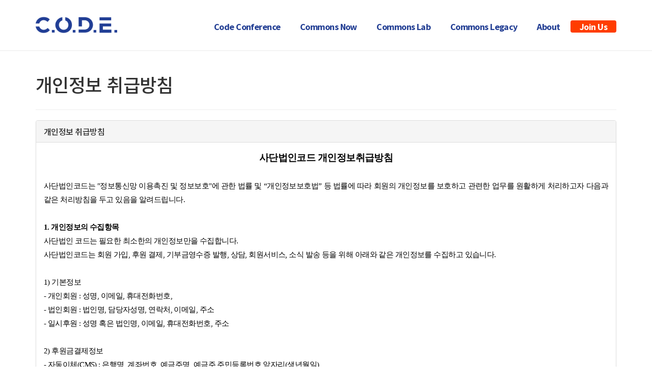

--- FILE ---
content_type: text/html; charset=UTF-8
request_url: http://codekorea.cc/agreement/privacy
body_size: 9487
content:
<!DOCTYPE html>
<html lang="ko">
<head>
<meta charset="utf-8">
<meta name="viewport" content="width=device-width,initial-scale=1">
<meta http-equiv="X-UA-Compatible" content="IE=edge">
<title>개인정보 취급방침 :: C.O.D.E</title>
<meta name="description" content="사단법인코드 개인정보취급방침 사단법인코드는 &#034;정보통신망 이용촉진 및 정보보호&#034;에 관한 법률 및 “개인정보보호법” 등 법률에 따라 회원의 개인정보를 보호하고 관련한 업무를 원활하게 처리하고자 다음과 같은 처리방침을 두고 있음을 알려드립니다. 1. 개인정보의 수집항목사단법인 코드는 필요한 최소한의 개인정보만을 수집합니다. 사단법인코드는 회원 가입, 후원 결제, 기부금영수증 발행, 상담, 회원서비스, 소식 발송 등을 위해 아래와 같은 개인정보를 수집하고 있습니다. 1) 기본정보- 개인회원 : 성명, 이메일, 휴대전화번호, - 법인회원 : 법인명, 담당자성명, 연락처, 이메일, 주소 - 일시후원 : 성명 혹은 법인명, 이메일, 휴대전화번호, 주소 2) 후원금결제정보- 자동이체(CMS) : 은행명, 계좌번호, 예금주명, 예금주 주민등록번호 앞자리(생년월일)- 신용카드 : 카드사, 카드번호, 유효기간, 카드명의자명, 카드명의자 주민등록번호 앞자리(생년월일), 나이스페이먼츠의 신용카드 정기과금 또는 일시기부 결제 위탁에 따른 수집항목 3) 기부금영수증 발급정보- 필수항목 : 주소, 주민등록번호(법령근거: 소득세법 제160조의 3 및 시행령 제 208조의 3:기부금 발급명세의 작성,보관의무) 2. 개인정보 수집 및 이용목적사단법인코드는 수집한 개인정보를 다음의 목적을 위해 활용합니다. 1) 수집방법온라인 후원신청, 서면 후원신청서, 전화상담  2) 활용목적회비 관리, 회비 출금, 기부금영수증 발행, 후원내역관리, 후원금사용보고 및 행사참여 등의 안내 서비스, 회원공지 및 뉴스레터, 콘텐츠 제공 및 회원 탈퇴 시 의사 확인 3. 개인정보의 보유 및 이용기간이용자의 개인정보는 회원탈퇴 등 개인정보의 수집 및 이용목적이 달성되었거나 본인이 요청 한 경우 지체 없이 파기됩니다. 단, 기부금영수증 발행 등을 위하여 아래와 같이 관계 법령에서 정한 일정한 기간 동안 개인정보와 후원결제정보를 보관합니다. [법인세법 등에 따라 탈퇴 후 5년간 보관] 다른 법령에 따라 개인정보를 계속 보존하여야 하는 경우에는. 해당 개인정보를 별도의 데이터베이스로 옮기거나 보관장소를 달리하여 보존합니다.  4. 개인정보의 파기이용자 개인정보의 수집 및 이용 목적이 달성된 경우에는 지체없이 해당 개인정보를 파기합니다. 5. 개인정보의 제공이용자가 사전에 동의하거나 법률에 근거가 있는 경우 외에는 개인정보를 제3자에게 제공하지 않습니다. 6. 수집한 개인정보의 위탁후원 관련 업무의 원활한 수행을 위해 아래와 같이 외부 전문업체에 개인정보 처리를 위탁하고 있습니다. 위탁계약 시 개인정보보호 관련 법규의 준수, 개인정보에 관한 제3자 제공 금지 및 책임부담 등을 명확히 규정하고 있습니다. * 나이스페이먼츠(주)- 제공목적 : 후원금 결제 승인 및 정산(현금, 신용카드 정기 출금 등록 및 정산)- 제공되는 개인정보 : 후원정보 및 기부금 결제정보* 금융결제원- 제공목적 : CMS(자동이체) 결제 승인 츨금동의 및 정산- 제공되는 개인정보 : 은행명, 계좌번호, 예금주명, 예금주 생년월일, 후원금액* (주)휴머스온- 제공목적 : 회원 문자메세지 발송 서비스 제공- 제공되는 개인정보 : 성명, 휴대전화번호* (주)케이지이니시스- 제공목적 : 일시 후원금 카드 결제 서비스 제공- 제공되는 개인정보 : 이름, 생년월일, 카드명, 카드번호, 유효기간, 이메일 또는 연락처* 카카오주식회사- 제공목적 : 일시 후원금 결제 서비스 제공- 제공되는 개인정보 : 생년월일, 휴대폰번호 7. 개인정보의 안전성 확보 조치사단법인코드 후원 회원의 개인정보는 관리시스템에 의해 보호하고 있습니다. 개인정보관련 취급은 개인정보를 취급하는 직원을 지정하고 담당자에 한정시켜 최소화하여 별도의 비밀번호를 부여하여 정기적으로 갱신하고 있으며, 담당자에 대한 수시 교육을 통하여 개인정보 보호정책의 준수를 항상 강조하고 있습니다. 홈페이지 상에서의 회원가입 및 정보변경 관련하여 로그인 서비스 및 대량의 개인정보를 웹에서 취급하는 관리자 기능을 운영하지 않습니다. 8. 이용자 및 법정대리인의 권리와 그 행사방법이용자는 언제든지 개인정보의 열람에 오류가 있는 경우 그 정정, 삭제, 처리정지를 요구할 수 있으며, 개인 정보의 수집, 이용, 제공 등에 대한 동의를 철회할 수 있습니다. 만 14세 미만 아동의 경우, 법정대리인이 아동의 개인정보를 조회하거나 수정할 권리, 수집 및 이용 동의를 철회할 권리를 가집니다. 9. 개인정보보호 책임자개인정보를 보호하고 개인정보와 관련한 불만을 처리하기 위하여 아래와 같이 개인정보 보호책임자를 지정하고 있습니다.(개인정보보호법 제31조제1항에 따른 개인정보보호책임자)• 책임자 김수향 070-7618-0321 / Email: soohyang@codekorea.cc• 담당자 장희정 070-7618-0321 / Email: platty2231@gmail.com기타 개인정보침해의 신고 및 상담에 대하여는 아래의 기관에 문의하시기를 바랍니다.개인정보침해신고센터 (https://privacy.kisa.or.kr/ 국번없이118)대검찰청 첨단범죄수사과 (www.spo.go.kr /02-3480-2000)경찰청 사이버테러대응센터 (http://cyberbureau.police.go.kr/ 국번없이 182) 10. 개인정보 취급방침에 관한 사항이 개인정보취급방침은 2020년 4월 8일부터 적용됩니다.">
<meta name="keywords" content="C.O.D.E">
<link rel="image_src" href="https://codekorea.cc/files/common/ae26df9948ee1095770be8f0978d4461.jpg">
<meta property="og:title" content="개인정보 취급방침 :: C.O.D.E" />
<meta property="og:type" content="article" />
<meta property="og:url" content="https://codekorea.cc/agreement/privacy" />
<meta property="og:image" content="https://codekorea.cc/files/common/ae26df9948ee1095770be8f0978d4461.jpg" />
<meta property="og:description" content="사단법인코드 개인정보취급방침 사단법인코드는 &#034;정보통신망 이용촉진 및 정보보호&#034;에 관한 법률 및 “개인정보보호법” 등 법률에 따라 회원의 개인정보를 보호하고 관련한 업무를 원활하게 처리하고자 다음과 같은 처리방침을 두고 있음을 알려드립니다. 1. 개인정보의 수집항목사단법인 코드는 필요한 최소한의 개인정보만을 수집합니다. 사단법인코드는 회원 가입, 후원 결제, 기부금영수증 발행, 상담, 회원서비스, 소식 발송 등을 위해 아래와 같은 개인정보를 수집하고 있습니다. 1) 기본정보- 개인회원 : 성명, 이메일, 휴대전화번호, - 법인회원 : 법인명, 담당자성명, 연락처, 이메일, 주소 - 일시후원 : 성명 혹은 법인명, 이메일, 휴대전화번호, 주소 2) 후원금결제정보- 자동이체(CMS) : 은행명, 계좌번호, 예금주명, 예금주 주민등록번호 앞자리(생년월일)- 신용카드 : 카드사, 카드번호, 유효기간, 카드명의자명, 카드명의자 주민등록번호 앞자리(생년월일), 나이스페이먼츠의 신용카드 정기과금 또는 일시기부 결제 위탁에 따른 수집항목 3) 기부금영수증 발급정보- 필수항목 : 주소, 주민등록번호(법령근거: 소득세법 제160조의 3 및 시행령 제 208조의 3:기부금 발급명세의 작성,보관의무) 2. 개인정보 수집 및 이용목적사단법인코드는 수집한 개인정보를 다음의 목적을 위해 활용합니다. 1) 수집방법온라인 후원신청, 서면 후원신청서, 전화상담  2) 활용목적회비 관리, 회비 출금, 기부금영수증 발행, 후원내역관리, 후원금사용보고 및 행사참여 등의 안내 서비스, 회원공지 및 뉴스레터, 콘텐츠 제공 및 회원 탈퇴 시 의사 확인 3. 개인정보의 보유 및 이용기간이용자의 개인정보는 회원탈퇴 등 개인정보의 수집 및 이용목적이 달성되었거나 본인이 요청 한 경우 지체 없이 파기됩니다. 단, 기부금영수증 발행 등을 위하여 아래와 같이 관계 법령에서 정한 일정한 기간 동안 개인정보와 후원결제정보를 보관합니다. [법인세법 등에 따라 탈퇴 후 5년간 보관] 다른 법령에 따라 개인정보를 계속 보존하여야 하는 경우에는. 해당 개인정보를 별도의 데이터베이스로 옮기거나 보관장소를 달리하여 보존합니다.  4. 개인정보의 파기이용자 개인정보의 수집 및 이용 목적이 달성된 경우에는 지체없이 해당 개인정보를 파기합니다. 5. 개인정보의 제공이용자가 사전에 동의하거나 법률에 근거가 있는 경우 외에는 개인정보를 제3자에게 제공하지 않습니다. 6. 수집한 개인정보의 위탁후원 관련 업무의 원활한 수행을 위해 아래와 같이 외부 전문업체에 개인정보 처리를 위탁하고 있습니다. 위탁계약 시 개인정보보호 관련 법규의 준수, 개인정보에 관한 제3자 제공 금지 및 책임부담 등을 명확히 규정하고 있습니다. * 나이스페이먼츠(주)- 제공목적 : 후원금 결제 승인 및 정산(현금, 신용카드 정기 출금 등록 및 정산)- 제공되는 개인정보 : 후원정보 및 기부금 결제정보* 금융결제원- 제공목적 : CMS(자동이체) 결제 승인 츨금동의 및 정산- 제공되는 개인정보 : 은행명, 계좌번호, 예금주명, 예금주 생년월일, 후원금액* (주)휴머스온- 제공목적 : 회원 문자메세지 발송 서비스 제공- 제공되는 개인정보 : 성명, 휴대전화번호* (주)케이지이니시스- 제공목적 : 일시 후원금 카드 결제 서비스 제공- 제공되는 개인정보 : 이름, 생년월일, 카드명, 카드번호, 유효기간, 이메일 또는 연락처* 카카오주식회사- 제공목적 : 일시 후원금 결제 서비스 제공- 제공되는 개인정보 : 생년월일, 휴대폰번호 7. 개인정보의 안전성 확보 조치사단법인코드 후원 회원의 개인정보는 관리시스템에 의해 보호하고 있습니다. 개인정보관련 취급은 개인정보를 취급하는 직원을 지정하고 담당자에 한정시켜 최소화하여 별도의 비밀번호를 부여하여 정기적으로 갱신하고 있으며, 담당자에 대한 수시 교육을 통하여 개인정보 보호정책의 준수를 항상 강조하고 있습니다. 홈페이지 상에서의 회원가입 및 정보변경 관련하여 로그인 서비스 및 대량의 개인정보를 웹에서 취급하는 관리자 기능을 운영하지 않습니다. 8. 이용자 및 법정대리인의 권리와 그 행사방법이용자는 언제든지 개인정보의 열람에 오류가 있는 경우 그 정정, 삭제, 처리정지를 요구할 수 있으며, 개인 정보의 수집, 이용, 제공 등에 대한 동의를 철회할 수 있습니다. 만 14세 미만 아동의 경우, 법정대리인이 아동의 개인정보를 조회하거나 수정할 권리, 수집 및 이용 동의를 철회할 권리를 가집니다. 9. 개인정보보호 책임자개인정보를 보호하고 개인정보와 관련한 불만을 처리하기 위하여 아래와 같이 개인정보 보호책임자를 지정하고 있습니다.(개인정보보호법 제31조제1항에 따른 개인정보보호책임자)• 책임자 김수향 070-7618-0321 / Email: soohyang@codekorea.cc• 담당자 장희정 070-7618-0321 / Email: platty2231@gmail.com기타 개인정보침해의 신고 및 상담에 대하여는 아래의 기관에 문의하시기를 바랍니다.개인정보침해신고센터 (https://privacy.kisa.or.kr/ 국번없이118)대검찰청 첨단범죄수사과 (www.spo.go.kr /02-3480-2000)경찰청 사이버테러대응센터 (http://cyberbureau.police.go.kr/ 국번없이 182) 10. 개인정보 취급방침에 관한 사항이 개인정보취급방침은 2020년 4월 8일부터 적용됩니다." />
<meta property="og:site_name" content="C.O.D.E" />
<meta name="twitter:card" content="summary"/>
<meta name="twitter:site" content="C.O.D.E"/>
<meta name="twitter:title" content="개인정보 취급방침 :: C.O.D.E">
<meta name="twitter:description" content="사단법인코드 개인정보취급방침 사단법인코드는 &#034;정보통신망 이용촉진 및 정보보호&#034;에 관한 법률 및 “개인정보보호법” 등 법률에 따라 회원의 개인정보를 보호하고 관련한 업무를 원활하게 처리하고자 다음과 같은 처리방침을 두고 있음을 알려드립니다. 1. 개인정보의 수집항목사단법인 코드는 필요한 최소한의 개인정보만을 수집합니다. 사단법인코드는 회원 가입, 후원 결제, 기부금영수증 발행, 상담, 회원서비스, 소식 발송 등을 위해 아래와 같은 개인정보를 수집하고 있습니다. 1) 기본정보- 개인회원 : 성명, 이메일, 휴대전화번호, - 법인회원 : 법인명, 담당자성명, 연락처, 이메일, 주소 - 일시후원 : 성명 혹은 법인명, 이메일, 휴대전화번호, 주소 2) 후원금결제정보- 자동이체(CMS) : 은행명, 계좌번호, 예금주명, 예금주 주민등록번호 앞자리(생년월일)- 신용카드 : 카드사, 카드번호, 유효기간, 카드명의자명, 카드명의자 주민등록번호 앞자리(생년월일), 나이스페이먼츠의 신용카드 정기과금 또는 일시기부 결제 위탁에 따른 수집항목 3) 기부금영수증 발급정보- 필수항목 : 주소, 주민등록번호(법령근거: 소득세법 제160조의 3 및 시행령 제 208조의 3:기부금 발급명세의 작성,보관의무) 2. 개인정보 수집 및 이용목적사단법인코드는 수집한 개인정보를 다음의 목적을 위해 활용합니다. 1) 수집방법온라인 후원신청, 서면 후원신청서, 전화상담  2) 활용목적회비 관리, 회비 출금, 기부금영수증 발행, 후원내역관리, 후원금사용보고 및 행사참여 등의 안내 서비스, 회원공지 및 뉴스레터, 콘텐츠 제공 및 회원 탈퇴 시 의사 확인 3. 개인정보의 보유 및 이용기간이용자의 개인정보는 회원탈퇴 등 개인정보의 수집 및 이용목적이 달성되었거나 본인이 요청 한 경우 지체 없이 파기됩니다. 단, 기부금영수증 발행 등을 위하여 아래와 같이 관계 법령에서 정한 일정한 기간 동안 개인정보와 후원결제정보를 보관합니다. [법인세법 등에 따라 탈퇴 후 5년간 보관] 다른 법령에 따라 개인정보를 계속 보존하여야 하는 경우에는. 해당 개인정보를 별도의 데이터베이스로 옮기거나 보관장소를 달리하여 보존합니다.  4. 개인정보의 파기이용자 개인정보의 수집 및 이용 목적이 달성된 경우에는 지체없이 해당 개인정보를 파기합니다. 5. 개인정보의 제공이용자가 사전에 동의하거나 법률에 근거가 있는 경우 외에는 개인정보를 제3자에게 제공하지 않습니다. 6. 수집한 개인정보의 위탁후원 관련 업무의 원활한 수행을 위해 아래와 같이 외부 전문업체에 개인정보 처리를 위탁하고 있습니다. 위탁계약 시 개인정보보호 관련 법규의 준수, 개인정보에 관한 제3자 제공 금지 및 책임부담 등을 명확히 규정하고 있습니다. * 나이스페이먼츠(주)- 제공목적 : 후원금 결제 승인 및 정산(현금, 신용카드 정기 출금 등록 및 정산)- 제공되는 개인정보 : 후원정보 및 기부금 결제정보* 금융결제원- 제공목적 : CMS(자동이체) 결제 승인 츨금동의 및 정산- 제공되는 개인정보 : 은행명, 계좌번호, 예금주명, 예금주 생년월일, 후원금액* (주)휴머스온- 제공목적 : 회원 문자메세지 발송 서비스 제공- 제공되는 개인정보 : 성명, 휴대전화번호* (주)케이지이니시스- 제공목적 : 일시 후원금 카드 결제 서비스 제공- 제공되는 개인정보 : 이름, 생년월일, 카드명, 카드번호, 유효기간, 이메일 또는 연락처* 카카오주식회사- 제공목적 : 일시 후원금 결제 서비스 제공- 제공되는 개인정보 : 생년월일, 휴대폰번호 7. 개인정보의 안전성 확보 조치사단법인코드 후원 회원의 개인정보는 관리시스템에 의해 보호하고 있습니다. 개인정보관련 취급은 개인정보를 취급하는 직원을 지정하고 담당자에 한정시켜 최소화하여 별도의 비밀번호를 부여하여 정기적으로 갱신하고 있으며, 담당자에 대한 수시 교육을 통하여 개인정보 보호정책의 준수를 항상 강조하고 있습니다. 홈페이지 상에서의 회원가입 및 정보변경 관련하여 로그인 서비스 및 대량의 개인정보를 웹에서 취급하는 관리자 기능을 운영하지 않습니다. 8. 이용자 및 법정대리인의 권리와 그 행사방법이용자는 언제든지 개인정보의 열람에 오류가 있는 경우 그 정정, 삭제, 처리정지를 요구할 수 있으며, 개인 정보의 수집, 이용, 제공 등에 대한 동의를 철회할 수 있습니다. 만 14세 미만 아동의 경우, 법정대리인이 아동의 개인정보를 조회하거나 수정할 권리, 수집 및 이용 동의를 철회할 권리를 가집니다. 9. 개인정보보호 책임자개인정보를 보호하고 개인정보와 관련한 불만을 처리하기 위하여 아래와 같이 개인정보 보호책임자를 지정하고 있습니다.(개인정보보호법 제31조제1항에 따른 개인정보보호책임자)• 책임자 김수향 070-7618-0321 / Email: soohyang@codekorea.cc• 담당자 장희정 070-7618-0321 / Email: platty2231@gmail.com기타 개인정보침해의 신고 및 상담에 대하여는 아래의 기관에 문의하시기를 바랍니다.개인정보침해신고센터 (https://privacy.kisa.or.kr/ 국번없이118)대검찰청 첨단범죄수사과 (www.spo.go.kr /02-3480-2000)경찰청 사이버테러대응센터 (http://cyberbureau.police.go.kr/ 국번없이 182) 10. 개인정보 취급방침에 관한 사항이 개인정보취급방침은 2020년 4월 8일부터 적용됩니다."/>
<meta name="twitter:creator" content="C.O.D.E"/>
<meta name="twitter:image:src" content="https://codekorea.cc/files/common/ae26df9948ee1095770be8f0978d4461.jpg"/>
<meta name="twitter:domain" content="https://codekorea.cc/"/>
<meta name="nate:title" content="개인정보 취급방침 :: C.O.D.E" />
<meta name="nate:description" content="사단법인코드 개인정보취급방침 사단법인코드는 &#034;정보통신망 이용촉진 및 정보보호&#034;에 관한 법률 및 “개인정보보호법” 등 법률에 따라 회원의 개인정보를 보호하고 관련한 업무를 원활하게 처리하고자 다음과 같은 처리방침을 두고 있음을 알려드립니다. 1. 개인정보의 수집항목사단법인 코드는 필요한 최소한의 개인정보만을 수집합니다. 사단법인코드는 회원 가입, 후원 결제, 기부금영수증 발행, 상담, 회원서비스, 소식 발송 등을 위해 아래와 같은 개인정보를 수집하고 있습니다. 1) 기본정보- 개인회원 : 성명, 이메일, 휴대전화번호, - 법인회원 : 법인명, 담당자성명, 연락처, 이메일, 주소 - 일시후원 : 성명 혹은 법인명, 이메일, 휴대전화번호, 주소 2) 후원금결제정보- 자동이체(CMS) : 은행명, 계좌번호, 예금주명, 예금주 주민등록번호 앞자리(생년월일)- 신용카드 : 카드사, 카드번호, 유효기간, 카드명의자명, 카드명의자 주민등록번호 앞자리(생년월일), 나이스페이먼츠의 신용카드 정기과금 또는 일시기부 결제 위탁에 따른 수집항목 3) 기부금영수증 발급정보- 필수항목 : 주소, 주민등록번호(법령근거: 소득세법 제160조의 3 및 시행령 제 208조의 3:기부금 발급명세의 작성,보관의무) 2. 개인정보 수집 및 이용목적사단법인코드는 수집한 개인정보를 다음의 목적을 위해 활용합니다. 1) 수집방법온라인 후원신청, 서면 후원신청서, 전화상담  2) 활용목적회비 관리, 회비 출금, 기부금영수증 발행, 후원내역관리, 후원금사용보고 및 행사참여 등의 안내 서비스, 회원공지 및 뉴스레터, 콘텐츠 제공 및 회원 탈퇴 시 의사 확인 3. 개인정보의 보유 및 이용기간이용자의 개인정보는 회원탈퇴 등 개인정보의 수집 및 이용목적이 달성되었거나 본인이 요청 한 경우 지체 없이 파기됩니다. 단, 기부금영수증 발행 등을 위하여 아래와 같이 관계 법령에서 정한 일정한 기간 동안 개인정보와 후원결제정보를 보관합니다. [법인세법 등에 따라 탈퇴 후 5년간 보관] 다른 법령에 따라 개인정보를 계속 보존하여야 하는 경우에는. 해당 개인정보를 별도의 데이터베이스로 옮기거나 보관장소를 달리하여 보존합니다.  4. 개인정보의 파기이용자 개인정보의 수집 및 이용 목적이 달성된 경우에는 지체없이 해당 개인정보를 파기합니다. 5. 개인정보의 제공이용자가 사전에 동의하거나 법률에 근거가 있는 경우 외에는 개인정보를 제3자에게 제공하지 않습니다. 6. 수집한 개인정보의 위탁후원 관련 업무의 원활한 수행을 위해 아래와 같이 외부 전문업체에 개인정보 처리를 위탁하고 있습니다. 위탁계약 시 개인정보보호 관련 법규의 준수, 개인정보에 관한 제3자 제공 금지 및 책임부담 등을 명확히 규정하고 있습니다. * 나이스페이먼츠(주)- 제공목적 : 후원금 결제 승인 및 정산(현금, 신용카드 정기 출금 등록 및 정산)- 제공되는 개인정보 : 후원정보 및 기부금 결제정보* 금융결제원- 제공목적 : CMS(자동이체) 결제 승인 츨금동의 및 정산- 제공되는 개인정보 : 은행명, 계좌번호, 예금주명, 예금주 생년월일, 후원금액* (주)휴머스온- 제공목적 : 회원 문자메세지 발송 서비스 제공- 제공되는 개인정보 : 성명, 휴대전화번호* (주)케이지이니시스- 제공목적 : 일시 후원금 카드 결제 서비스 제공- 제공되는 개인정보 : 이름, 생년월일, 카드명, 카드번호, 유효기간, 이메일 또는 연락처* 카카오주식회사- 제공목적 : 일시 후원금 결제 서비스 제공- 제공되는 개인정보 : 생년월일, 휴대폰번호 7. 개인정보의 안전성 확보 조치사단법인코드 후원 회원의 개인정보는 관리시스템에 의해 보호하고 있습니다. 개인정보관련 취급은 개인정보를 취급하는 직원을 지정하고 담당자에 한정시켜 최소화하여 별도의 비밀번호를 부여하여 정기적으로 갱신하고 있으며, 담당자에 대한 수시 교육을 통하여 개인정보 보호정책의 준수를 항상 강조하고 있습니다. 홈페이지 상에서의 회원가입 및 정보변경 관련하여 로그인 서비스 및 대량의 개인정보를 웹에서 취급하는 관리자 기능을 운영하지 않습니다. 8. 이용자 및 법정대리인의 권리와 그 행사방법이용자는 언제든지 개인정보의 열람에 오류가 있는 경우 그 정정, 삭제, 처리정지를 요구할 수 있으며, 개인 정보의 수집, 이용, 제공 등에 대한 동의를 철회할 수 있습니다. 만 14세 미만 아동의 경우, 법정대리인이 아동의 개인정보를 조회하거나 수정할 권리, 수집 및 이용 동의를 철회할 권리를 가집니다. 9. 개인정보보호 책임자개인정보를 보호하고 개인정보와 관련한 불만을 처리하기 위하여 아래와 같이 개인정보 보호책임자를 지정하고 있습니다.(개인정보보호법 제31조제1항에 따른 개인정보보호책임자)• 책임자 김수향 070-7618-0321 / Email: soohyang@codekorea.cc• 담당자 장희정 070-7618-0321 / Email: platty2231@gmail.com기타 개인정보침해의 신고 및 상담에 대하여는 아래의 기관에 문의하시기를 바랍니다.개인정보침해신고센터 (https://privacy.kisa.or.kr/ 국번없이118)대검찰청 첨단범죄수사과 (www.spo.go.kr /02-3480-2000)경찰청 사이버테러대응센터 (http://cyberbureau.police.go.kr/ 국번없이 182) 10. 개인정보 취급방침에 관한 사항이 개인정보취급방침은 2020년 4월 8일부터 적용됩니다." />
<meta name="nate:site_name" content="C.O.D.E" />
<meta name="nate:url" content="https://codekorea.cc/agreement/privacy" />
<meta name="nate:image" content="https://codekorea.cc/files/common/ae26df9948ee1095770be8f0978d4461.jpg" />
<link rel="apple-touch-icon" sizes="57x57" href="/apple-icon-57x57.png">
<link rel="apple-touch-icon" sizes="60x60" href="/apple-icon-60x60.png">
<link rel="apple-touch-icon" sizes="72x72" href="/apple-icon-72x72.png">
<link rel="apple-touch-icon" sizes="76x76" href="/apple-icon-76x76.png">
<link rel="apple-touch-icon" sizes="114x114" href="/apple-icon-114x114.png">
<link rel="apple-touch-icon" sizes="120x120" href="/apple-icon-120x120.png">
<link rel="apple-touch-icon" sizes="144x144" href="/apple-icon-144x144.png">
<link rel="apple-touch-icon" sizes="152x152" href="/apple-icon-152x152.png">
<link rel="apple-touch-icon" sizes="180x180" href="/apple-icon-180x180.png">
<link rel="icon" type="image/png" sizes="192x192"  href="/android-icon-192x192.png">
<link rel="icon" type="image/png" sizes="32x32" href="/favicon-32x32.png">
<link rel="icon" type="image/png" sizes="96x96" href="/favicon-96x96.png">
<link rel="icon" type="image/png" sizes="16x16" href="/favicon-16x16.png">
<link rel="manifest" href="/manifest.json">
<meta name="msapplication-TileColor" content="#ffffff">
<meta name="msapplication-TileImage" content="/ms-icon-144x144.png">
<meta name="theme-color" content="#ffffff">
<link rel="canonical" href="https://codekorea.cc/agreement/privacy">
<link rel="stylesheet" href="https://fonts.googleapis.com/css?family=Roboto:400,300,100,500,700" />
<link rel="stylesheet" href="https://fonts.googleapis.com/earlyaccess/notosanskr.css" />
<link rel="stylesheet" href="https://codekorea.cc/assets/css/desktop.min.css?20250616150912" />
</head>
<body>
<header id="header">
    <div class="container">
        <h1 class="top-logo">
            <a href="https://codekorea.cc/">C.O.D.E</a>
        </h1>
        <button type="button" class="btn-toggle" data-toggle="toggle-main-navigation">메뉴 토글</button>
    </div>
    <nav id="nav">
        <div class="container">
            <ul class="main-navigation">
            <li>
                <a href="https://codekorea2024.notion.site/C-O-D-E-Conference-2022-8fb909b0965f494f920809543349dae4" target="_blank">Code Conference</a>
                <ul class="submenu">
                    <li><a href="https://codekorea2024.notion.site/C-O-D-E-Conference-2022-8fb909b0965f494f920809543349dae4" target="_blank">Code Conference 2022</a></li>
                </ul>
            </li>
            <li>
                <a href="#">Commons Now</a>
                <ul class="submenu">
                    <li><a href="https://codekorea.cc/board/notice">공지사항</a></li>
                    <li><a href="https://codekorea.cc/board/activity">활동소식</a></li>
                    <li><a href="https://www.facebook.com/groups/CODEKoreaCC/" target="_blank">커뮤니티</a></li>
                    <li><a href="https://codekorea.cc/board/c_pub">Commons Pub</a></li>
                    <li><a href="https://www.wumuji.com/" target="_blank">우무지</a></li>
                </ul>
            </li>
            <li>
                <a href="http://commonslab.cc/" target="_blank">Commons Lab</a>
                <ul class="submenu">
                    <li><a href="http://commonslab.cc/" target="_blank">Commons Lab</a></li>
                </ul>
            </li>
            <li>
                    <a href="#" target="_blank">Commons Legacy</a>
                    <ul class="submenu">
                        <li><a href="https://www.facebook.com/cckorea.seoul" target="_blank">CCkorea</a></li>
						<li><a href="http://codenamu.org/" target="_blank">codeNamu</a></li>
						<li><a href="http://codeforseoul.org/" target="_blank">Code for Seoul</a></li>
                    </ul>
                </li>
            <li>
                <a href="https://codekorea.cc/about">About</a>
                <ul class="submenu">
                    <li><a href="https://codekorea.cc/about">코드 소개</a></li>
                    <li><a href="https://codekorea.cc/about#organization">조직도</a></li>
                    <li><a href="https://codekorea.cc/board/finance">정관 및 재무보고</a></li>
                    <li><a href="https://codekorea.cc/board/pds">자료실</a></li>
                </ul>
            </li>
            <li>
                <a href="https://codekorea.cc/joinus" class="special">Join Us</a>
                <ul class="submenu">
                    <li><a href="https://codekorea.cc/joinus">후원안내</a></li>
                </ul>
            </li>
        </ul>
        </div>
    </nav>
    <div class="nav-bg"></div>
</header>

<section id="contents">
    <div class="container">
    <div class="page-header">
        <h1 class="page-title">개인정보 취급방침</h1>
    </div>

    <article class="panel panel-default">
        <header class="panel-heading">
            <h1 class="panel-title">개인정보 취급방침</h1>
        </header>
        <div class="panel-body">
            <p align="center" class="a" style="text-align:center;margin:0cm 0cm .0001pt;"><span style="font-size:10pt;"><span><span style="line-height:160%;"><span style="font-family:'&#44404;&#47548;';"><span style="color:#000000;"><b><span style="font-size:14pt;"><span style="line-height:160%;"><span>&#49324;&#45800;&#48277;&#51064;&#53076;&#46300; &#44060;&#51064;&#51221;&#48372;&#52712;&#44553;&#48169;&#52840;</span></span></span></b></span></span></span></span></span></p>

<p class="a" style="margin:0cm 0cm .0001pt;text-align:justify;">&#160;</p>

<p class="a" style="margin:0cm 0cm .0001pt;text-align:justify;"><span style="font-size:10pt;"><span style="line-height:160%;"><span style="font-family:'&#44404;&#47548;';"><span style="color:#000000;"><span style="font-size:11pt;"><span style="line-height:160%;"><span>&#49324;&#45800;&#48277;&#51064;&#53076;&#46300;&#45716; "&#51221;&#48372;&#53685;&#49888;&#47581; &#51060;&#50857;&#52489;&#51652; &#48143; &#51221;&#48372;&#48372;&#54840;"&#50640; &#44288;&#54620; &#48277;&#47456; &#48143; &#8220;&#44060;&#51064;&#51221;&#48372;&#48372;&#54840;&#48277;&#8221; &#46321; &#48277;&#47456;&#50640; &#46384;&#46972; &#54924;&#50896;&#51032; &#44060;&#51064;&#51221;&#48372;&#47484; &#48372;&#54840;&#54616;&#44256; &#44288;&#47144;&#54620; &#50629;&#47924;&#47484; &#50896;&#54876;&#54616;&#44172; &#52376;&#47532;&#54616;&#44256;&#51088; &#45796;&#51020;&#44284; &#44057;&#51008; &#52376;&#47532;&#48169;&#52840;&#51012; &#46160;&#44256; &#51080;&#51020;&#51012; &#50508;&#47140;&#46300;&#47549;&#45768;&#45796;.</span></span></span></span></span></span></span></p>

<p class="a" style="margin:0cm 0cm .0001pt;text-align:justify;">&#160;</p>

<p class="a" style="margin:0cm 0cm .0001pt;text-align:justify;"><strong><span style="font-size:10pt;"><span style="line-height:160%;"><span style="font-family:'&#44404;&#47548;';"><span style="color:#000000;"><span lang="en-us" style="font-size:11pt;" xml:lang="en-us"><span style="line-height:160%;"><span>1. </span></span></span><span style="font-size:11pt;"><span style="line-height:160%;"><span>&#44060;&#51064;&#51221;&#48372;&#51032; &#49688;&#51665;&#54637;&#47785;</span></span></span></span></span></span></span></strong></p>

<p class="a" style="margin:0cm 0cm .0001pt;text-align:justify;"><span style="font-size:10pt;"><span style="line-height:160%;"><span style="font-family:'&#44404;&#47548;';"><span style="color:#000000;"><span style="font-size:11pt;"><span style="line-height:160%;"><span>&#49324;&#45800;&#48277;&#51064; &#53076;&#46300;&#45716; &#54596;&#50836;&#54620; &#52572;&#49548;&#54620;&#51032; &#44060;&#51064;&#51221;&#48372;&#47564;&#51012; &#49688;&#51665;&#54633;&#45768;&#45796;. </span></span></span></span></span></span></span></p>

<p class="a" style="margin:0cm 0cm .0001pt;text-align:justify;"><span style="font-size:10pt;"><span style="line-height:160%;"><span style="font-family:'&#44404;&#47548;';"><span style="color:#000000;"><span style="font-size:11pt;"><span style="line-height:160%;"><span>&#49324;&#45800;&#48277;&#51064;&#53076;&#46300;&#45716; &#54924;&#50896; &#44032;&#51077;, &#54980;&#50896; &#44208;&#51228;, &#44592;&#48512;&#44552;&#50689;&#49688;&#51613; &#48156;&#54665;, &#49345;&#45812;, &#54924;&#50896;&#49436;&#48708;&#49828;, &#49548;&#49885; &#48156;&#49569; &#46321;&#51012; &#50948;&#54644; &#50500;&#47000;&#50752; &#44057;&#51008; &#44060;&#51064;&#51221;&#48372;&#47484; &#49688;&#51665;&#54616;&#44256; &#51080;&#49845;&#45768;&#45796;.</span></span></span></span></span></span></span></p>

<p class="a" style="margin:0cm 0cm .0001pt;text-align:justify;">&#160;</p>

<p class="a" style="margin:0cm 0cm .0001pt;text-align:justify;"><span style="font-size:10pt;"><span style="line-height:160%;"><span style="font-family:'&#44404;&#47548;';"><span style="color:#000000;"><span lang="en-us" style="font-size:11pt;" xml:lang="en-us"><span style="line-height:160%;"><span>1) </span></span></span><span style="font-size:11pt;"><span style="line-height:160%;"><span>&#44592;&#48376;&#51221;&#48372;</span></span></span></span></span></span></span></p>

<p class="a" style="margin:0cm 0cm .0001pt;text-align:justify;"><span style="font-size:10pt;"><span style="line-height:160%;"><span style="font-family:'&#44404;&#47548;';"><span style="color:#000000;"><span lang="en-us" style="font-size:11pt;" xml:lang="en-us"><span style="line-height:160%;"><span>- </span></span></span><span style="font-size:11pt;"><span style="line-height:160%;"><span>&#44060;&#51064;&#54924;&#50896; : &#49457;&#47749;, &#51060;&#47700;&#51068;, &#55092;&#45824;&#51204;&#54868;&#48264;&#54840;, </span></span></span></span></span></span></span></p>

<p class="a" style="margin:0cm 0cm .0001pt;text-align:justify;"><span style="font-size:10pt;"><span style="line-height:160%;"><span style="font-family:'&#44404;&#47548;';"><span style="color:#000000;"><span lang="en-us" style="font-size:11pt;" xml:lang="en-us"><span style="line-height:160%;"><span>- </span></span></span><span style="font-size:11pt;"><span style="line-height:160%;"><span>&#48277;&#51064;&#54924;&#50896; : &#48277;&#51064;&#47749;, &#45812;&#45817;&#51088;&#49457;&#47749;, &#50672;&#46973;&#52376;, &#51060;&#47700;&#51068;, &#51452;&#49548; </span></span></span></span></span></span></span></p>

<p class="a" style="margin:0cm 0cm .0001pt;text-align:justify;"><span style="font-size:10pt;"><span style="line-height:160%;"><span style="font-family:'&#44404;&#47548;';"><span style="color:#000000;"><span lang="en-us" style="font-size:11pt;" xml:lang="en-us"><span style="line-height:160%;"><span>-&#160;</span></span></span><span style="font-size:11pt;"><span style="line-height:160%;"><span>&#51068;&#49884;&#54980;&#50896; : &#49457;&#47749; &#54841;&#51008; &#48277;&#51064;&#47749;,&#160;&#51060;&#47700;&#51068;, &#55092;&#45824;&#51204;&#54868;&#48264;&#54840;, &#51452;&#49548;</span></span></span></span></span></span></span></p>

<p class="a" style="margin:0cm 0cm .0001pt;text-align:justify;">&#160;</p>

<p class="a" style="margin:0cm 0cm .0001pt;text-align:justify;"><span style="font-size:10pt;"><span style="line-height:160%;"><span style="font-family:'&#44404;&#47548;';"><span style="color:#000000;"><span lang="en-us" style="font-size:11pt;" xml:lang="en-us"><span style="line-height:160%;"><span>2) </span></span></span><span style="font-size:11pt;"><span style="line-height:160%;"><span>&#54980;&#50896;&#44552;&#44208;&#51228;&#51221;&#48372;</span></span></span></span></span></span></span></p>

<p class="a" style="margin:0cm 0cm .0001pt;text-align:justify;"><span style="font-size:10pt;"><span style="line-height:160%;"><span style="font-family:'&#44404;&#47548;';"><span style="color:#000000;"><span lang="en-us" style="font-size:11pt;" xml:lang="en-us"><span style="line-height:160%;"><span>- </span></span></span><span style="font-size:11pt;"><span style="line-height:160%;"><span>&#51088;&#46041;&#51060;&#52404;(CMS) : &#51008;&#54665;&#47749;, &#44228;&#51340;&#48264;&#54840;, &#50696;&#44552;&#51452;&#47749;, &#50696;&#44552;&#51452; &#51452;&#48124;&#46321;&#47197;&#48264;&#54840; &#50526;&#51088;&#47532;(&#49373;&#45380;&#50900;&#51068;)</span></span></span></span></span></span></span></p>

<p class="a" style="margin:0cm 0cm .0001pt;text-align:justify;"><span style="font-size:10pt;"><span style="line-height:160%;"><span style="font-family:'&#44404;&#47548;';"><span style="color:#000000;"><span lang="en-us" style="font-size:11pt;" xml:lang="en-us"><span style="line-height:160%;"><span>- </span></span></span><span style="font-size:11pt;"><span style="line-height:160%;"><span>&#49888;&#50857;&#52852;&#46300; : &#52852;&#46300;&#49324;, &#52852;&#46300;&#48264;&#54840;, &#50976;&#54952;&#44592;&#44036;, &#52852;&#46300;&#47749;&#51032;&#51088;&#47749;, &#52852;&#46300;&#47749;&#51032;&#51088; &#51452;&#48124;&#46321;&#47197;&#48264;&#54840; &#50526;&#51088;&#47532;(&#49373;&#45380;&#50900;&#51068;), &#45208;&#51060;&#49828;&#54168;&#51060;&#47676;&#52768;&#51032; &#49888;&#50857;&#52852;&#46300; &#51221;&#44592;&#44284;&#44552; &#46608;&#45716; &#51068;&#49884;&#44592;&#48512; &#44208;&#51228; &#50948;&#53441;&#50640; &#46384;&#47480; &#49688;&#51665;&#54637;&#47785;</span></span></span></span></span></span></span></p>

<p class="a" style="margin:0cm 0cm .0001pt;text-align:justify;">&#160;</p>

<p class="a" style="margin:0cm 0cm .0001pt;text-align:justify;"><span style="font-size:10pt;"><span style="line-height:160%;"><span style="font-family:'&#44404;&#47548;';"><span style="color:#000000;"><span lang="en-us" style="font-size:11pt;" xml:lang="en-us"><span style="line-height:160%;"><span>3) </span></span></span><span style="font-size:11pt;"><span style="line-height:160%;"><span>&#44592;&#48512;&#44552;&#50689;&#49688;&#51613; &#48156;&#44553;&#51221;&#48372;</span></span></span></span></span></span></span></p>

<p class="a" style="margin:0cm 0cm .0001pt;text-align:justify;"><span style="font-size:10pt;"><span style="line-height:160%;"><span style="font-family:'&#44404;&#47548;';"><span style="color:#000000;"><span lang="en-us" style="font-size:11pt;" xml:lang="en-us"><span style="line-height:160%;"><span>- </span></span></span><span style="font-size:11pt;"><span style="line-height:160%;"><span>&#54596;&#49688;&#54637;&#47785; : &#51452;&#49548;, &#51452;&#48124;&#46321;&#47197;&#48264;&#54840;(&#48277;&#47161;&#44540;&#44144;: &#49548;&#46301;&#49464;&#48277; &#51228;160&#51312;&#51032; 3 &#48143; &#49884;&#54665;&#47161; &#51228; 208&#51312;&#51032; 3:&#44592;&#48512;&#44552; &#48156;&#44553;&#47749;&#49464;&#51032; &#51089;&#49457;,&#48372;&#44288;&#51032;&#47924;)</span></span></span></span></span></span></span></p>

<p class="a" style="margin:0cm 0cm .0001pt;text-align:justify;">&#160;</p>

<p class="a" style="margin:0cm 0cm .0001pt;text-align:justify;"><strong><span style="font-size:10pt;"><span style="line-height:160%;"><span style="font-family:'&#44404;&#47548;';"><span style="color:#000000;"><span lang="en-us" style="font-size:11pt;" xml:lang="en-us"><span style="line-height:160%;"><span>2. </span></span></span><span style="font-size:11pt;"><span style="line-height:160%;"><span>&#44060;&#51064;&#51221;&#48372; &#49688;&#51665; &#48143; &#51060;&#50857;&#47785;&#51201;</span></span></span></span></span></span></span></strong></p>

<p class="a" style="margin:0cm 0cm .0001pt;text-align:justify;"><span style="font-size:10pt;"><span style="line-height:160%;"><span style="font-family:'&#44404;&#47548;';"><span style="color:#000000;"><span style="font-size:11pt;"><span style="line-height:160%;"><span>&#49324;&#45800;&#48277;&#51064;&#53076;&#46300;&#45716; &#49688;&#51665;&#54620; &#44060;&#51064;&#51221;&#48372;&#47484; &#45796;&#51020;&#51032; &#47785;&#51201;&#51012; &#50948;&#54644; &#54876;&#50857;&#54633;&#45768;&#45796;.</span></span></span></span></span></span></span></p>

<p class="a" style="margin:0cm 0cm .0001pt;text-align:justify;">&#160;</p>

<p class="a" style="margin:0cm 0cm .0001pt;text-align:justify;"><span style="font-size:10pt;"><span style="line-height:160%;"><span style="font-family:'&#44404;&#47548;';"><span style="color:#000000;"><span lang="en-us" style="font-size:11pt;" xml:lang="en-us"><span style="line-height:160%;"><span>1) </span></span></span><span style="font-size:11pt;"><span style="line-height:160%;"><span>&#49688;&#51665;&#48169;&#48277;</span></span></span></span></span></span></span></p>

<p class="a" style="margin:0cm 0cm .0001pt;text-align:justify;"><span style="font-size:10pt;"><span style="line-height:160%;"><span style="font-family:'&#44404;&#47548;';"><span style="color:#000000;"><span style="font-size:11pt;"><span style="line-height:160%;"><span>&#50728;&#46972;&#51064; &#54980;&#50896;&#49888;&#52397;, &#49436;&#47732; &#54980;&#50896;&#49888;&#52397;&#49436;, &#51204;&#54868;&#49345;&#45812; </span></span></span></span></span></span></span></p>

<p class="a" style="margin:0cm 0cm .0001pt;text-align:justify;">&#160;</p>

<p class="a" style="margin:0cm 0cm .0001pt;text-align:justify;"><span style="font-size:10pt;"><span style="line-height:160%;"><span style="font-family:'&#44404;&#47548;';"><span style="color:#000000;"><span lang="en-us" style="font-size:11pt;" xml:lang="en-us"><span style="line-height:160%;"><span>2) </span></span></span><span style="font-size:11pt;"><span style="line-height:160%;"><span>&#54876;&#50857;&#47785;&#51201;</span></span></span></span></span></span></span></p>

<p class="a" style="margin:0cm 0cm .0001pt;text-align:justify;"><span style="font-size:10pt;"><span style="line-height:160%;"><span style="font-family:'&#44404;&#47548;';"><span style="color:#000000;"><span style="font-size:11pt;"><span style="line-height:160%;"><span>&#54924;&#48708; &#44288;&#47532;, &#54924;&#48708; &#52636;&#44552;, &#44592;&#48512;&#44552;&#50689;&#49688;&#51613; &#48156;&#54665;, &#54980;&#50896;&#45236;&#50669;&#44288;&#47532;, &#54980;&#50896;&#44552;&#49324;&#50857;&#48372;&#44256; &#48143; &#54665;&#49324;&#52280;&#50668; &#46321;&#51032; &#50504;&#45236; &#49436;&#48708;&#49828;, &#54924;&#50896;&#44277;&#51648; &#48143; &#45684;&#49828;&#47112;&#53552;, &#53080;&#53584;&#52768; &#51228;&#44277; &#48143; &#54924;&#50896; &#53448;&#53748; &#49884; &#51032;&#49324; &#54869;&#51064;</span></span></span></span></span></span></span></p>

<p class="a" style="margin:0cm 0cm .0001pt;text-align:justify;">&#160;</p>

<p class="a" style="margin:0cm 0cm .0001pt;text-align:justify;"><strong><span style="font-size:10pt;"><span style="line-height:160%;"><span style="font-family:'&#44404;&#47548;';"><span style="color:#000000;"><span lang="en-us" style="font-size:11pt;" xml:lang="en-us"><span style="line-height:160%;"><span>3. </span></span></span><span style="font-size:11pt;"><span style="line-height:160%;"><span>&#44060;&#51064;&#51221;&#48372;&#51032; &#48372;&#50976; &#48143; &#51060;&#50857;&#44592;&#44036;</span></span></span></span></span></span></span></strong></p>

<p class="a" style="margin:0cm 0cm .0001pt;text-align:justify;"><span style="font-size:10pt;"><span style="line-height:160%;"><span style="font-family:'&#44404;&#47548;';"><span style="color:#000000;"><span style="font-size:11pt;"><span style="line-height:160%;"><span>&#51060;&#50857;&#51088;&#51032; &#44060;&#51064;&#51221;&#48372;&#45716; &#54924;&#50896;&#53448;&#53748; &#46321; &#44060;&#51064;&#51221;&#48372;&#51032; &#49688;&#51665; &#48143; &#51060;&#50857;&#47785;&#51201;&#51060; &#45804;&#49457;&#46104;&#50632;&#44144;&#45208; &#48376;&#51064;&#51060; &#50836;&#52397; &#54620; &#44221;&#50864; &#51648;&#52404; &#50630;&#51060; &#54028;&#44592;&#46121;&#45768;&#45796;. &#45800;, &#44592;&#48512;&#44552;&#50689;&#49688;&#51613; &#48156;&#54665; &#46321;&#51012; &#50948;&#54616;&#50668; &#50500;&#47000;&#50752; &#44057;&#51060; &#44288;&#44228; &#48277;&#47161;&#50640;&#49436; &#51221;&#54620; &#51068;&#51221;&#54620; &#44592;&#44036; &#46041;&#50504; &#44060;&#51064;&#51221;&#48372;&#50752; &#54980;&#50896;&#44208;&#51228;&#51221;&#48372;&#47484; &#48372;&#44288;&#54633;&#45768;&#45796;. [&#48277;&#51064;&#49464;&#48277; &#46321;&#50640; &#46384;&#46972; &#53448;&#53748; &#54980; 5&#45380;&#44036; &#48372;&#44288;] </span></span></span></span></span></span></span></p>

<p class="a" style="margin:0cm 0cm .0001pt;text-align:justify;"><span style="font-size:10pt;"><span style="line-height:160%;"><span style="font-family:'&#44404;&#47548;';"><span style="color:#000000;"><span style="font-size:11pt;"><span style="line-height:160%;"><span>&#45796;&#47480; &#48277;&#47161;&#50640; &#46384;&#46972; &#44060;&#51064;&#51221;&#48372;&#47484; &#44228;&#49549; &#48372;&#51316;&#54616;&#50668;&#50556; &#54616;&#45716; &#44221;&#50864;&#50640;&#45716;. &#54644;&#45817; &#44060;&#51064;&#51221;&#48372;&#47484; &#48324;&#46020;&#51032; &#45936;&#51060;&#53552;&#48288;&#51060;&#49828;&#47196; &#50734;&#44592;&#44144;&#45208; &#48372;&#44288;&#51109;&#49548;&#47484; &#45804;&#47532;&#54616;&#50668; &#48372;&#51316;&#54633;&#45768;&#45796;. </span></span></span></span></span></span></span></p>

<p class="a" style="margin:0cm 0cm .0001pt;text-align:justify;">&#160;</p>

<p class="a" style="margin:0cm 0cm .0001pt;text-align:justify;"><strong><span style="font-size:10pt;"><span style="line-height:160%;"><span style="font-family:'&#44404;&#47548;';"><span style="color:#000000;"><span lang="en-us" style="font-size:11pt;" xml:lang="en-us"><span style="line-height:160%;"><span>4. </span></span></span><span style="font-size:11pt;"><span style="line-height:160%;"><span>&#44060;&#51064;&#51221;&#48372;&#51032; &#54028;&#44592;</span></span></span></span></span></span></span></strong></p>

<p class="a" style="margin:0cm 0cm .0001pt;text-align:justify;"><span style="font-size:10pt;"><span style="line-height:160%;"><span style="font-family:'&#44404;&#47548;';"><span style="color:#000000;"><span style="font-size:11pt;"><span style="line-height:160%;"><span>&#51060;&#50857;&#51088; &#44060;&#51064;&#51221;&#48372;&#51032; &#49688;&#51665; &#48143; &#51060;&#50857; &#47785;&#51201;&#51060; &#45804;&#49457;&#46108; &#44221;&#50864;&#50640;&#45716; &#51648;&#52404;&#50630;&#51060; &#54644;&#45817; &#44060;&#51064;&#51221;&#48372;&#47484; &#54028;&#44592;&#54633;&#45768;&#45796;.</span></span></span></span></span></span></span></p>

<p class="a" style="margin:0cm 0cm .0001pt;text-align:justify;">&#160;</p>

<p class="a" style="margin:0cm 0cm .0001pt;text-align:justify;"><strong><span style="font-size:10pt;"><span style="line-height:160%;"><span style="font-family:'&#44404;&#47548;';"><span style="color:#000000;"><span lang="en-us" style="font-size:11pt;" xml:lang="en-us"><span style="line-height:160%;"><span>5. </span></span></span><span style="font-size:11pt;"><span style="line-height:160%;"><span>&#44060;&#51064;&#51221;&#48372;&#51032; &#51228;&#44277;</span></span></span></span></span></span></span></strong></p>

<p class="a" style="margin:0cm 0cm .0001pt;text-align:justify;"><span style="font-size:10pt;"><span style="line-height:160%;"><span style="font-family:'&#44404;&#47548;';"><span style="color:#000000;"><span style="font-size:11pt;"><span style="line-height:160%;"><span>&#51060;&#50857;&#51088;&#44032; &#49324;&#51204;&#50640; &#46041;&#51032;&#54616;&#44144;&#45208; &#48277;&#47456;&#50640; &#44540;&#44144;&#44032; &#51080;&#45716; &#44221;&#50864; &#50808;&#50640;&#45716; &#44060;&#51064;&#51221;&#48372;&#47484; &#51228;3&#51088;&#50640;&#44172; &#51228;&#44277;&#54616;&#51648; &#50506;&#49845;&#45768;&#45796;.</span></span></span></span></span></span></span></p>

<p class="a" style="margin:0cm 0cm .0001pt;text-align:justify;">&#160;</p>

<p class="a" style="margin:0cm 0cm .0001pt;text-align:justify;"><strong><span style="font-size:10pt;"><span style="line-height:160%;"><span style="font-family:'&#44404;&#47548;';"><span style="color:#000000;"><span lang="en-us" style="font-size:11pt;" xml:lang="en-us"><span style="line-height:160%;"><span>6. </span></span></span><span style="font-size:11pt;"><span style="line-height:160%;"><span>&#49688;&#51665;&#54620; &#44060;&#51064;&#51221;&#48372;&#51032; &#50948;&#53441;</span></span></span></span></span></span></span></strong></p>

<p class="a" style="margin:0cm 0cm .0001pt;text-align:justify;"><span style="font-size:10pt;"><span style="line-height:160%;"><span style="font-family:'&#44404;&#47548;';"><span style="color:#000000;"><span style="font-size:11pt;"><span style="line-height:160%;"><span>&#54980;&#50896; &#44288;&#47144; &#50629;&#47924;&#51032; &#50896;&#54876;&#54620; &#49688;&#54665;&#51012; &#50948;&#54644; &#50500;&#47000;&#50752; &#44057;&#51060; &#50808;&#48512; &#51204;&#47928;&#50629;&#52404;&#50640; &#44060;&#51064;&#51221;&#48372; &#52376;&#47532;&#47484; &#50948;&#53441;&#54616;&#44256; &#51080;&#49845;&#45768;&#45796;. &#50948;&#53441;&#44228;&#50557; &#49884; &#44060;&#51064;&#51221;&#48372;&#48372;&#54840; &#44288;&#47144; &#48277;&#44508;&#51032; &#51456;&#49688;, &#44060;&#51064;&#51221;&#48372;&#50640; &#44288;&#54620; &#51228;3&#51088; &#51228;&#44277; &#44552;&#51648; &#48143; &#52293;&#51076;&#48512;&#45812; &#46321;&#51012; &#47749;&#54869;&#55176; &#44508;&#51221;&#54616;&#44256; &#51080;&#49845;&#45768;&#45796;.</span></span></span></span></span></span></span></p>

<p class="a" style="margin:0cm 0cm .0001pt;text-align:justify;">&#160;</p>

<p class="a" style="margin:0cm 0cm .0001pt;text-align:justify;"><span style="font-size:10pt;"><span style="line-height:160%;"><span style="font-family:'&#44404;&#47548;';"><span style="color:#000000;"><span style="font-size:11pt;"><span style="line-height:160%;"><span>* &#45208;&#51060;&#49828;&#54168;&#51060;&#47676;&#52768;(&#51452;)</span></span></span></span></span></span></span></p>

<p class="a" style="margin:0cm 0cm .0001pt;text-align:justify;"><span style="font-size:10pt;"><span style="line-height:160%;"><span style="font-family:'&#44404;&#47548;';"><span style="color:#000000;"><span lang="en-us" style="font-size:11pt;" xml:lang="en-us"><span style="line-height:160%;"><span>- </span></span></span><span style="font-size:11pt;"><span style="line-height:160%;"><span>&#51228;&#44277;&#47785;&#51201; : &#54980;&#50896;&#44552; &#44208;&#51228; &#49849;&#51064; &#48143; &#51221;&#49328;(&#54788;&#44552;, &#49888;&#50857;&#52852;&#46300; &#51221;&#44592; &#52636;&#44552; &#46321;&#47197; &#48143; &#51221;&#49328;)</span></span></span></span></span></span></span></p>

<p class="a" style="margin:0cm 0cm .0001pt;text-align:justify;"><span style="font-size:10pt;"><span style="line-height:160%;"><span style="font-family:'&#44404;&#47548;';"><span style="color:#000000;"><span lang="en-us" style="font-size:11pt;" xml:lang="en-us"><span style="line-height:160%;"><span>- </span></span></span><span style="font-size:11pt;"><span style="line-height:160%;"><span>&#51228;&#44277;&#46104;&#45716; &#44060;&#51064;&#51221;&#48372; : &#54980;&#50896;&#51221;&#48372; &#48143; &#44592;&#48512;&#44552; &#44208;&#51228;&#51221;&#48372;</span></span></span></span></span></span></span></p>

<p class="a" style="margin:0cm 0cm .0001pt;text-align:justify;"><span style="font-size:10pt;"><span style="line-height:160%;"><span style="font-family:'&#44404;&#47548;';"><span style="color:#000000;"><span style="font-size:11pt;"><span style="line-height:160%;"><span>* &#44552;&#50997;&#44208;&#51228;&#50896;</span></span></span></span></span></span></span></p>

<p class="a" style="margin:0cm 0cm .0001pt;text-align:justify;"><span style="font-size:10pt;"><span style="line-height:160%;"><span style="font-family:'&#44404;&#47548;';"><span style="color:#000000;"><span lang="en-us" style="font-size:11pt;" xml:lang="en-us"><span style="line-height:160%;"><span>- </span></span></span><span style="font-size:11pt;"><span style="line-height:160%;"><span>&#51228;&#44277;&#47785;&#51201; : CMS(&#51088;&#46041;&#51060;&#52404;) &#44208;&#51228; &#49849;&#51064; &#52776;&#44552;&#46041;&#51032; &#48143; &#51221;&#49328;</span></span></span></span></span></span></span></p>

<p class="a" style="margin:0cm 0cm .0001pt;text-align:justify;"><span style="font-size:10pt;"><span style="line-height:160%;"><span style="font-family:'&#44404;&#47548;';"><span style="color:#000000;"><span lang="en-us" style="font-size:11pt;" xml:lang="en-us"><span style="line-height:160%;"><span>- </span></span></span><span style="font-size:11pt;"><span style="line-height:160%;"><span>&#51228;&#44277;&#46104;&#45716; &#44060;&#51064;&#51221;&#48372; : &#51008;&#54665;&#47749;, &#44228;&#51340;&#48264;&#54840;, &#50696;&#44552;&#51452;&#47749;, &#50696;&#44552;&#51452; &#49373;&#45380;&#50900;&#51068;, &#54980;&#50896;&#44552;&#50529;</span></span></span></span></span></span></span></p>

<p class="a" style="margin:0cm 0cm .0001pt;text-align:justify;"><span style="font-size:10pt;"><span style="line-height:160%;"><span style="font-family:'&#44404;&#47548;';"><span style="color:#000000;"><span lang="en-us" style="font-size:11pt;" xml:lang="en-us"><span style="line-height:160%;"><span>* (</span></span></span><span style="font-size:11pt;"><span style="line-height:160%;"><span>&#51452;)&#55092;&#47672;&#49828;&#50728;</span></span></span></span></span></span></span></p>

<p class="a" style="margin:0cm 0cm .0001pt;text-align:justify;"><span style="font-size:10pt;"><span style="line-height:160%;"><span style="font-family:'&#44404;&#47548;';"><span style="color:#000000;"><span lang="en-us" style="font-size:11pt;" xml:lang="en-us"><span style="line-height:160%;"><span>- </span></span></span><span style="font-size:11pt;"><span style="line-height:160%;"><span>&#51228;&#44277;&#47785;&#51201; : &#54924;&#50896; &#47928;&#51088;&#47700;&#49464;&#51648; &#48156;&#49569; &#49436;&#48708;&#49828; &#51228;&#44277;</span></span></span></span></span></span></span></p>

<p class="a" style="margin:0cm 0cm .0001pt;text-align:justify;"><span style="font-size:10pt;"><span style="line-height:160%;"><span style="font-family:'&#44404;&#47548;';"><span style="color:#000000;"><span lang="en-us" style="font-size:11pt;" xml:lang="en-us"><span style="line-height:160%;"><span>- </span></span></span><span style="font-size:11pt;"><span style="line-height:160%;"><span>&#51228;&#44277;&#46104;&#45716; &#44060;&#51064;&#51221;&#48372; : &#49457;&#47749;, &#55092;&#45824;&#51204;&#54868;&#48264;&#54840;</span></span></span></span></span></span></span></p>

<p class="a" style="margin:0cm 0cm .0001pt;text-align:justify;"><span style="font-size:10pt;"><span style="line-height:160%;"><span style="font-family:'&#44404;&#47548;';"><span style="color:#000000;"><span lang="en-us" style="font-size:11pt;" xml:lang="en-us"><span style="line-height:160%;"><span>* (</span></span></span><span style="font-size:11pt;"><span style="line-height:160%;"><span>&#51452;)&#52992;&#51060;&#51648;&#51060;&#45768;&#49884;&#49828;</span></span></span></span></span></span></span></p>

<p class="a" style="margin:0cm 0cm .0001pt;text-align:justify;"><span style="font-size:10pt;"><span style="line-height:160%;"><span style="font-family:'&#44404;&#47548;';"><span style="color:#000000;"><span lang="en-us" style="font-size:11pt;" xml:lang="en-us"><span style="line-height:160%;"><span>- </span></span></span><span style="font-size:11pt;"><span style="line-height:160%;"><span>&#51228;&#44277;&#47785;&#51201; : &#51068;&#49884; &#54980;&#50896;&#44552; &#52852;&#46300; &#44208;&#51228; &#49436;&#48708;&#49828; &#51228;&#44277;</span></span></span></span></span></span></span></p>

<p class="a" style="margin:0cm 0cm .0001pt;text-align:justify;"><span style="font-size:10pt;"><span style="line-height:160%;"><span style="font-family:'&#44404;&#47548;';"><span style="color:#000000;"><span lang="en-us" style="font-size:11pt;" xml:lang="en-us"><span style="line-height:160%;"><span>- </span></span></span><span style="font-size:11pt;"><span style="line-height:160%;"><span>&#51228;&#44277;&#46104;&#45716; &#44060;&#51064;&#51221;&#48372; :&#160;&#51060;&#47492;, &#49373;&#45380;&#50900;&#51068;, &#52852;&#46300;&#47749;, &#52852;&#46300;&#48264;&#54840;, &#50976;&#54952;&#44592;&#44036;, &#51060;&#47700;&#51068; &#46608;&#45716; &#50672;&#46973;&#52376;</span></span></span></span></span></span></span></p>

<p class="a" style="margin:0cm 0cm .0001pt;text-align:justify;"><span style="font-size:10pt;"><span style="line-height:160%;"><span style="font-family:'&#44404;&#47548;';"><span style="color:#000000;"><span style="font-size:11pt;"><span style="line-height:160%;"><span>* &#52852;&#52852;&#50724;&#51452;&#49885;&#54924;&#49324;</span></span></span></span></span></span></span></p>

<p class="a" style="margin:0cm 0cm .0001pt;text-align:justify;"><span style="font-size:10pt;"><span style="line-height:160%;"><span style="font-family:'&#44404;&#47548;';"><span style="color:#000000;"><span lang="en-us" style="font-size:11pt;" xml:lang="en-us"><span style="line-height:160%;"><span>- </span></span></span><span style="font-size:11pt;"><span style="line-height:160%;"><span>&#51228;&#44277;&#47785;&#51201; : &#51068;&#49884; &#54980;&#50896;&#44552; &#44208;&#51228; &#49436;&#48708;&#49828; &#51228;&#44277;</span></span></span></span></span></span></span></p>

<p class="a" style="margin:0cm 0cm .0001pt;text-align:justify;"><span style="font-size:10pt;"><span style="line-height:160%;"><span style="font-family:'&#44404;&#47548;';"><span style="color:#000000;"><span lang="en-us" style="font-size:11pt;" xml:lang="en-us"><span style="line-height:160%;"><span>- </span></span></span><span style="font-size:11pt;"><span style="line-height:160%;"><span>&#51228;&#44277;&#46104;&#45716; &#44060;&#51064;&#51221;&#48372; : &#49373;&#45380;&#50900;&#51068;, &#55092;&#45824;&#54256;&#48264;&#54840;</span></span></span></span></span></span></span></p>

<p class="a" style="margin:0cm 0cm .0001pt;text-align:justify;">&#160;</p>

<p class="a" style="margin:0cm 0cm .0001pt;text-align:justify;"><strong><span style="font-size:10pt;"><span style="line-height:160%;"><span style="font-family:'&#44404;&#47548;';"><span style="color:#000000;"><span lang="en-us" style="font-size:11pt;" xml:lang="en-us"><span style="line-height:160%;"><span>7. </span></span></span><span style="font-size:11pt;"><span style="line-height:160%;"><span>&#44060;&#51064;&#51221;&#48372;&#51032; &#50504;&#51204;&#49457; &#54869;&#48372; &#51312;&#52824;</span></span></span></span></span></span></span></strong></p>

<p class="a" style="margin:0cm 0cm .0001pt;text-align:justify;"><span style="font-size:10pt;"><span style="line-height:160%;"><span style="font-family:'&#44404;&#47548;';"><span style="color:#000000;"><span style="font-size:11pt;"><span style="line-height:160%;"><span>&#49324;&#45800;&#48277;&#51064;&#53076;&#46300; &#54980;&#50896; &#54924;&#50896;&#51032; &#44060;&#51064;&#51221;&#48372;&#45716; &#44288;&#47532;&#49884;&#49828;&#53596;&#50640; &#51032;&#54644; &#48372;&#54840;&#54616;&#44256; &#51080;&#49845;&#45768;&#45796;. &#44060;&#51064;&#51221;&#48372;&#44288;&#47144; &#52712;&#44553;&#51008; &#44060;&#51064;&#51221;&#48372;&#47484; &#52712;&#44553;&#54616;&#45716; &#51649;&#50896;&#51012; &#51648;&#51221;&#54616;&#44256; &#45812;&#45817;&#51088;&#50640; &#54620;&#51221;&#49884;&#53020; &#52572;&#49548;&#54868;&#54616;&#50668; &#48324;&#46020;&#51032; &#48708;&#48128;&#48264;&#54840;&#47484; &#48512;&#50668;&#54616;&#50668; &#51221;&#44592;&#51201;&#51004;&#47196; &#44081;&#49888;&#54616;&#44256; &#51080;&#51004;&#47728;, &#45812;&#45817;&#51088;&#50640; &#45824;&#54620; &#49688;&#49884; &#44368;&#50977;&#51012; &#53685;&#54616;&#50668; &#44060;&#51064;&#51221;&#48372; &#48372;&#54840;&#51221;&#52293;&#51032; &#51456;&#49688;&#47484; &#54637;&#49345; &#44053;&#51312;&#54616;&#44256; &#51080;&#49845;&#45768;&#45796;. </span></span></span></span></span></span></span></p>

<p class="a" style="margin:0cm 0cm .0001pt;text-align:justify;"><span style="font-size:10pt;"><span style="line-height:160%;"><span style="font-family:'&#44404;&#47548;';"><span style="color:#000000;"><span style="font-size:11pt;"><span style="line-height:160%;"><span>&#54856;&#54168;&#51060;&#51648; &#49345;&#50640;&#49436;&#51032; &#54924;&#50896;&#44032;&#51077; &#48143; &#51221;&#48372;&#48320;&#44221; &#44288;&#47144;&#54616;&#50668; &#47196;&#44536;&#51064; &#49436;&#48708;&#49828; &#48143; &#45824;&#47049;&#51032; &#44060;&#51064;&#51221;&#48372;&#47484; &#50937;&#50640;&#49436; &#52712;&#44553;&#54616;&#45716; &#44288;&#47532;&#51088; &#44592;&#45733;&#51012; &#50868;&#50689;&#54616;&#51648; &#50506;&#49845;&#45768;&#45796;.</span></span></span></span></span></span></span></p>

<p class="a" style="margin:0cm 0cm .0001pt;text-align:justify;">&#160;</p>

<p class="a" style="margin:0cm 0cm .0001pt;text-align:justify;"><strong><span style="font-size:10pt;"><span style="line-height:160%;"><span style="font-family:'&#44404;&#47548;';"><span style="color:#000000;"><span lang="en-us" style="font-size:11pt;" xml:lang="en-us"><span style="line-height:160%;"><span>8. </span></span></span><span style="font-size:11pt;"><span style="line-height:160%;"><span>&#51060;&#50857;&#51088; &#48143; &#48277;&#51221;&#45824;&#47532;&#51064;&#51032; &#44428;&#47532;&#50752; &#44536; &#54665;&#49324;&#48169;&#48277;</span></span></span></span></span></span></span></strong></p>

<p class="a" style="margin:0cm 0cm .0001pt;text-align:justify;"><span style="font-size:10pt;"><span style="line-height:160%;"><span style="font-family:'&#44404;&#47548;';"><span style="color:#000000;"><span style="font-size:11pt;"><span style="line-height:160%;"><span>&#51060;&#50857;&#51088;&#45716; &#50616;&#51228;&#46304;&#51648; &#44060;&#51064;&#51221;&#48372;&#51032; &#50676;&#46988;&#50640; &#50724;&#47448;&#44032; &#51080;&#45716; &#44221;&#50864; &#44536; &#51221;&#51221;, &#49325;&#51228;, &#52376;&#47532;&#51221;&#51648;&#47484; &#50836;&#44396;&#54624; &#49688; &#51080;&#51004;&#47728;, &#44060;&#51064; &#51221;&#48372;&#51032; &#49688;&#51665;, &#51060;&#50857;, &#51228;&#44277; &#46321;&#50640; &#45824;&#54620; &#46041;&#51032;&#47484; &#52384;&#54924;&#54624; &#49688; &#51080;&#49845;&#45768;&#45796;. &#47564; 14&#49464; &#48120;&#47564; &#50500;&#46041;&#51032; &#44221;&#50864;, &#48277;&#51221;&#45824;&#47532;&#51064;&#51060; &#50500;&#46041;&#51032; &#44060;&#51064;&#51221;&#48372;&#47484; &#51312;&#54924;&#54616;&#44144;&#45208; &#49688;&#51221;&#54624; &#44428;&#47532;, &#49688;&#51665; &#48143; &#51060;&#50857; &#46041;&#51032;&#47484; &#52384;&#54924;&#54624; &#44428;&#47532;&#47484; &#44032;&#51665;&#45768;&#45796;.</span></span></span></span></span></span></span></p>

<p class="a" style="margin:0cm 0cm .0001pt;text-align:justify;">&#160;</p>

<p class="a" style="margin:0cm 0cm .0001pt;text-align:justify;"><strong><span style="font-size:10pt;"><span style="line-height:160%;"><span style="font-family:'&#44404;&#47548;';"><span style="color:#000000;"><span lang="en-us" style="font-size:11pt;" xml:lang="en-us"><span style="line-height:160%;"><span>9. </span></span></span><span style="font-size:11pt;"><span style="line-height:160%;"><span>&#44060;&#51064;&#51221;&#48372;&#48372;&#54840; &#52293;&#51076;&#51088;</span></span></span></span></span></span></span></strong></p>

<p class="a" style="margin:0cm 0cm .0001pt;text-align:justify;"><span style="font-size:10pt;"><span style="line-height:160%;"><span style="font-family:'&#44404;&#47548;';"><span style="color:#000000;"><span style="font-size:11pt;"><span style="line-height:160%;"><span>&#44060;&#51064;&#51221;&#48372;&#47484; &#48372;&#54840;&#54616;&#44256; &#44060;&#51064;&#51221;&#48372;&#50752; &#44288;&#47144;&#54620; &#48520;&#47564;&#51012; &#52376;&#47532;&#54616;&#44592; &#50948;&#54616;&#50668; &#50500;&#47000;&#50752; &#44057;&#51060; &#44060;&#51064;&#51221;&#48372; &#48372;&#54840;&#52293;&#51076;&#51088;&#47484; &#51648;&#51221;&#54616;&#44256; &#51080;&#49845;&#45768;&#45796;.(&#44060;&#51064;&#51221;&#48372;&#48372;&#54840;&#48277; &#51228;31&#51312;&#51228;1&#54637;&#50640; &#46384;&#47480; &#44060;&#51064;&#51221;&#48372;&#48372;&#54840;&#52293;&#51076;&#51088;)</span></span></span></span></span></span></span></p>

<p class="a" style="margin:0cm 0cm .0001pt;text-align:justify;"><span style="font-size:10pt;"><span style="line-height:160%;"><span style="font-family:'&#44404;&#47548;';"><span style="color:#000000;"><span lang="en-us" style="font-size:11pt;" xml:lang="en-us"><span style="line-height:160%;"><span>&#8226; </span></span></span><span style="font-size:11pt;"><span style="line-height:160%;"><span>&#52293;&#51076;&#51088; &#44608;&#49688;&#54693; 070-7618-0321 / Email: <a href="mailto:soohyang@codekorea.cc">soohyang@codekorea.cc</a></span></span></span></span></span></span></span></p>

<p class="a" style="margin:0cm 0cm .0001pt;text-align:justify;"><span style="font-size:10pt;"><span style="line-height:160%;"><span style="font-family:'&#44404;&#47548;';"><span style="color:#000000;"><span lang="en-us" style="font-size:11pt;" xml:lang="en-us"><span style="line-height:160%;"><span>&#8226; </span></span></span><span style="font-size:11pt;"><span style="line-height:160%;"><span>&#45812;&#45817;&#51088; &#51109;&#55148;&#51221; 070-7618-0321 / Email: <a href="mailto:platty2231@gmail.com">platty2231@gmail.com</a></span></span></span></span></span></span></span></p>

<p class="a" style="margin:0cm 0cm .0001pt;text-align:justify;"><span style="font-size:10pt;"><span style="line-height:160%;"><span style="font-family:'&#44404;&#47548;';"><span style="color:#000000;"><span style="font-size:11pt;"><span style="line-height:160%;"><span>&#44592;&#53440; &#44060;&#51064;&#51221;&#48372;&#52840;&#54644;&#51032; &#49888;&#44256; &#48143; &#49345;&#45812;&#50640; &#45824;&#54616;&#50668;&#45716; &#50500;&#47000;&#51032; &#44592;&#44288;&#50640; &#47928;&#51032;&#54616;&#49884;&#44592;&#47484; &#48148;&#46989;&#45768;&#45796;.</span></span></span></span></span></span></span></p>

<p class="a" style="margin:0cm 0cm .0001pt;text-align:justify;"><span style="font-size:10pt;"><span style="line-height:160%;"><span style="font-family:'&#44404;&#47548;';"><span style="color:#000000;"><span style="font-size:11pt;"><span style="line-height:160%;"><span>&#44060;&#51064;&#51221;&#48372;&#52840;&#54644;&#49888;&#44256;&#49468;&#53552; (<a href="https://privacy.kisa.or.kr/" target="_blank" rel="noreferrer noopener">https://privacy.kisa.or.kr/</a> &#44397;&#48264;&#50630;&#51060;118)</span></span></span></span></span></span></span></p>

<p class="a" style="margin:0cm 0cm .0001pt;text-align:justify;"><span style="font-size:10pt;"><span style="line-height:160%;"><span style="font-family:'&#44404;&#47548;';"><span style="color:#000000;"><span style="font-size:11pt;"><span style="line-height:160%;"><span>&#45824;&#44160;&#52272;&#52397; &#52392;&#45800;&#48276;&#51396;&#49688;&#49324;&#44284; (<a href="http://www.spo.go.kr" target="_blank" rel="noreferrer noopener">www.spo.go.kr</a> /02-3480-2000)</span></span></span></span></span></span></span></p>

<p class="a" style="margin:0cm 0cm .0001pt;text-align:justify;"><span style="font-size:10pt;"><span style="line-height:160%;"><span style="font-family:'&#44404;&#47548;';"><span style="color:#000000;"><span style="font-size:11pt;"><span style="line-height:160%;"><span>&#44221;&#52272;&#52397; &#49324;&#51060;&#48260;&#53580;&#47084;&#45824;&#51025;&#49468;&#53552; (<a href="http://cyberbureau.police.go.kr/" target="_blank" rel="noreferrer noopener">http://cyberbureau.police.go.kr/</a> &#44397;&#48264;&#50630;&#51060; 182)</span></span></span></span></span></span></span></p>

<p class="a" style="margin:0cm 0cm .0001pt;text-align:justify;">&#160;</p>

<p class="a" style="margin:0cm 0cm .0001pt;text-align:justify;"><strong><span style="font-size:10pt;"><span style="line-height:160%;"><span style="font-family:'&#44404;&#47548;';"><span style="color:#000000;"><span lang="en-us" style="font-size:11pt;" xml:lang="en-us"><span style="line-height:160%;"><span>10. </span></span></span><span style="font-size:11pt;"><span style="line-height:160%;"><span>&#44060;&#51064;&#51221;&#48372; &#52712;&#44553;&#48169;&#52840;&#50640; &#44288;&#54620; &#49324;&#54637;</span></span></span></span></span></span></span></strong></p>

<p class="a" style="margin:0cm 0cm .0001pt;text-align:justify;"><span style="font-size:10pt;"><span style="line-height:160%;"><span style="font-family:'&#44404;&#47548;';"><span style="color:#000000;"><span style="font-size:11pt;"><span style="line-height:160%;"><span>&#51060; &#44060;&#51064;&#51221;&#48372;&#52712;&#44553;&#48169;&#52840;&#51008; 2020&#45380; 4&#50900; 8&#51068;&#48512;&#53552; &#51201;&#50857;&#46121;&#45768;&#45796;.</span></span></span></span></span></span></span></p>
        </div>
    </article>
</div></section>

<footer id="footer">
    <div class="container">
        <div class="row">
            <div class="col-sm-2">
                <a class="bottom-logo" href="https://codekorea.cc/">C.O.D.E.</a>
            </div>
            <div class="col-sm-10">
                <ul class="footer-menu">
                    <li><a class="font-bold" href="https://codekorea.cc/agreement/privacy"><strong>개인정보 취급방침</strong></a></li>
                </ul>
                <div class="footer-info">
                    <dl>
                        <dt class="sr-only">회사명</dt>
                        <dd>사단법인코드</dd>
                    </dl>
                    <dl>
                        <dt>대표:</dt>
                        <dd>윤종수</dd>
                    </dl>
                    <dl>
                        <dt>대표전화:</dt>
                        <dd>070-7618-0321</dd>
                    </dl>
                    <dl>
                        <dt>이메일:</dt>
                        <dd><a href="mailto:creative@codekorea.cc">creative@codekorea.cc</a></dd>
                    </dl>
                    <dl>
                        <dt>사업자등록번호:</dt>
                        <dd>220-82-08204</dd>
                    </dl>
                    <dl>
                        <dt class="sr-only">주소:</dt>
                        <dd>서울시 마포구 독막로 8길 7, 지하1층</dd>
                    </dl>
                </div>
            <div>
                <p class="copyright">코드의 웹사이트는 크리에이티브 커먼즈 저작자표시 4.0 국제 라이선스에 따라 이용할 수 있습니다.</p>
                <a href="https://creativecommons.org/licenses/by/4.0/deed.ko" target="_blank"><img class="copyright-cc" src="https://codekorea.cc/assets/images/common/footer-cc.png"></a>
            </div>
            <br>
            <div style="float:left; margin-right:10px;">
                <a href="https://www.nts.go.kr/" target="_blank"><img class="copyright-cc" src="https://codekorea.cc/assets/images/common/footer-k1.png"></a>
            </div>
            <div style="float:left; margin-right:10px;">
                <a href="https://www.mcst.go.kr/kor/main.jsp" target="_blank"><img class="copyright-cc" src="https://codekorea.cc/assets/images/common/footer-k2.png"></a>
            </div>
        </div>
        <ul class="social-link">
         <li><a href="https://www.facebook.com/commons.lab.CODE/" class="facebook" target="_blank">페이스북</a></li>    
            <li><a href="https://linkedin.com/company/codekorea" class="linkedin" target="_blank">링크드인</a></li>
			<li><a href="https://www.youtube.com/channel/UC-JmdCz6UlSyjkhaxqyjHTg" class="youtube" target="_blank">유튜브</a></li>
            <li><a href="https://www.instagram.com/codekorea/" class="instagram" target="_blank">인스타그램</a></li>
            <li><a href="https://twitter.com/codekoreacc/" class="twitter" target="_blank">트위터</a></li>
        </ul>
    </div>
</footer>

<aside id="to-top">
    <button type="button">상단으로 이동</button>
</aside>
<script src="https://codekorea.cc/assets/js/desktop.min.js?20200427180552"></script>
<script>var base_url="https://codekorea.cc/";var current_url="https://codekorea.cc/agreement/privacy";var cookie_domain=".codekorea.cc";var is_admin=false;</script>
<script src='https://codekorea.cc/helptool/lang'></script></body>
</html>